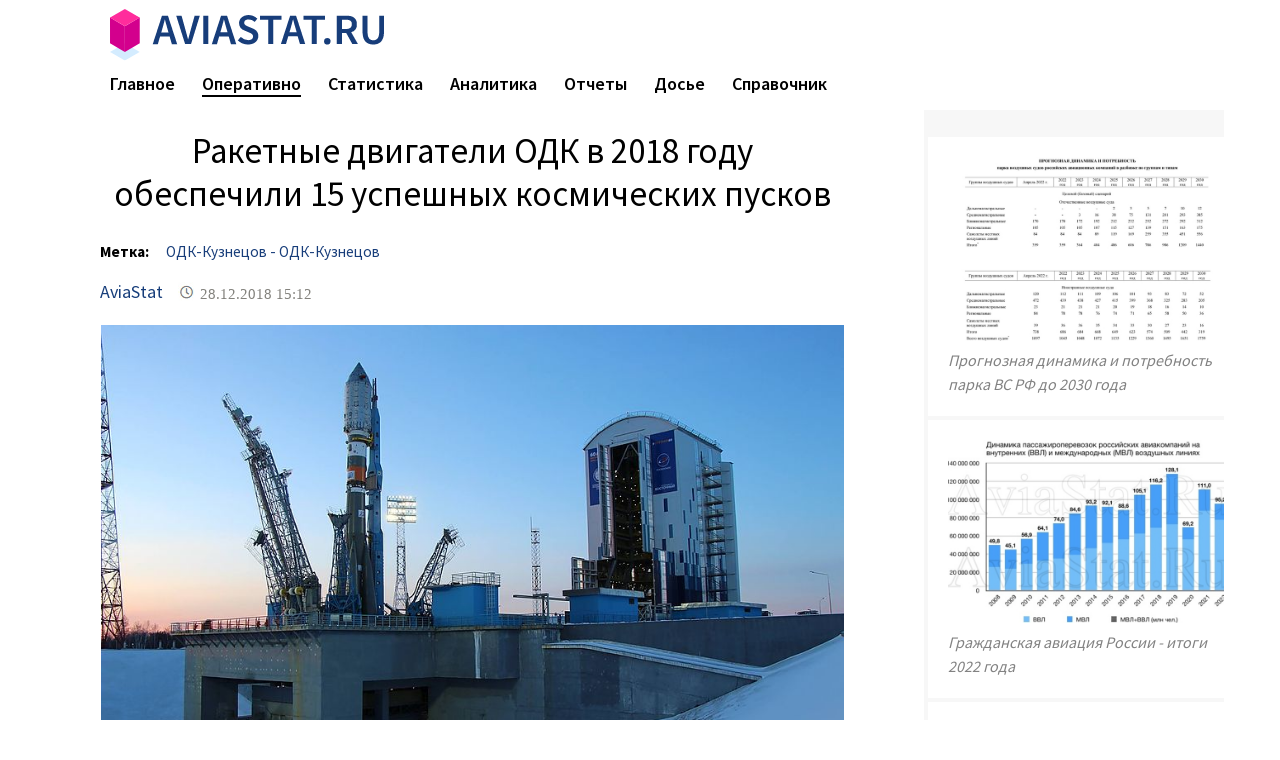

--- FILE ---
content_type: text/html; charset=utf-8
request_url: https://www.aviastat.ru/news/192186-raketnye-dvigateli-odk-v-2018-godu-obespechili-15-uspeshnyh-kosmicheskih-puskov
body_size: 6379
content:
<!DOCTYPE html>
<html xmlns:fb="http://www.facebook.com/2008/fbml" prefix="og: http://ogp.me/ns#">
<head>
<title>Ракетные двигатели ОДК в 2018 году обеспечили 15 успешных космических пусков — AviaStat</title>
<meta name="yandex-verification" content="8005b58433e0cc82" />
<meta name="description" content="Ракетные двигатели РД-107А/108А и НК-33А, произведенные на ПАО &quot;Кузнецов&quot;, самарском предприятии Объединенной..."/>
<meta property="og:description" content="Ракетные двигатели РД-107А/108А и НК-33А, произведенные на ПАО &quot;Кузнецов&quot;, самарском предприятии Объединенной..."/>
<meta charset="utf-8">
<meta name="viewport" content="width=device-width, initial-scale=1">
<meta name="HandheldFriendly" content="True">
<meta name="apple-mobile-web-app-capable" content="yes">

<meta property="og:type"   content="article" />
<meta property="og:url"    content="//www.aviastat.ru/news/192186-raketnye-dvigateli-odk-v-2018-godu-obespechili-15-uspeshnyh-kosmicheskih-puskov" />
<meta property="og:title"  content="Ракетные двигатели ОДК в 2018 году обеспечили 15 успешных космических пусков" />
<meta property="og:image"  content="//www.aex.ru/images/media/900/21271.jpg" />



<script async src="https://www.googletagmanager.com/gtag/js?id=UA-159824663-1"></script>
<script>
  window.dataLayer = window.dataLayer || [];
  function gtag(){dataLayer.push(arguments);}
  gtag('js', new Date());

  gtag('config', 'UA-159824663-1');
</script>

<!-- Yandex.Metrika counter -->
<script type="text/javascript" >
   (function(m,e,t,r,i,k,a){m[i]=m[i]||function(){(m[i].a=m[i].a||[]).push(arguments)};
   m[i].l=1*new Date();k=e.createElement(t),a=e.getElementsByTagName(t)[0],k.async=1,k.src=r,a.parentNode.insertBefore(k,a)})
   (window, document, "script", "https://mc.yandex.ru/metrika/tag.js", "ym");

   ym(59827606, "init", {
        clickmap:true,
        trackLinks:true,
        accurateTrackBounce:true
   });
</script>
<noscript><div><img src="https://mc.yandex.ru/watch/59827606" style="position:absolute; left:-9999px;" alt="" /></div></noscript>
<!-- /Yandex.Metrika counter -->

<link href="https://fonts.googleapis.com/css?family=Source+Sans+Pro:300,400,600,700&display=swap&subset=cyrillic" rel="stylesheet">

<link rel="stylesheet" type="text/css" href="/css/reset.css">

<link rel="stylesheet" type="text/css" href="//cdn.jsdelivr.net/npm/slick-carousel@1.8.1/slick/slick.css"/>
<link rel="stylesheet" type="text/css" href="//cdn.jsdelivr.net/npm/slick-carousel@1.8.1/slick/slick-theme.css"/>
<link rel="stylesheet" type="text/css" href="/css/slick-theme-upd.css?20241119-1722"/>


<link rel="stylesheet" href="//www.aviapages.ru/css/glide/glide.core.min.css?20190820-2143">
<link rel="stylesheet" href="//www.aviapages.ru/css/glide/glide.theme.min.css?20190820-2143">
<link rel="stylesheet" href="/css/glide.theme.upd.css?20241119-1722">

<link rel="stylesheet" type="text/css" href="/css/all.css?20241119-1722">


<script src="https://cdnjs.cloudflare.com/ajax/libs/jquery/2.1.4/jquery.min.js"></script>
<script type="text/javascript" src="//cdn.jsdelivr.net/npm/slick-carousel@1.8.1/slick/slick.min.js"></script>
<script src="/css/mob.js?20200220-2226"></script>
<style>
.erb-image-wrapper img{
	width:100%;
    max-width:100% !important;
    height:auto;
    display:block;
}
</style>

</head>
<body>
<div class=page_container>
<header class="header header_fixed">
<div class=header_main>
<div class=header_inner>
	<div class=header_wrapper>
        <div class="burger-box">
  			<div class="burger-menu"><div class="burger"></div></div>
     	</div>
		<div class=top_logo_menu>
			<div class=header_logo><a href=/><img src=/images/aviastat-logo2-1-outline.svg width=274></a></div>
			<div class=left_menu_left></div>

		</div>
	    <div class=left_menu_right></div>

	</div>
	<div class=header_wrapper_bottom>
		<div class=left_menu>
						<div class="burger-box">
		                      <div class="burger-menu">
		                        <div class="burger"></div>
		                      </div>
		                </div>
				<div class=header_item_list>				    <div class="header_item" \/><a href="/" class="top_link">Главное</a></div>				    <div class="header_item" \/news\/><a href="/news/" class="top_link top_link_sel">Оперативно</a></div>				    <div class="header_item" \/statistics\/><a href="/statistics/" class="top_link">Статистика</a></div>				    <div class="header_item" \/analytics\/><a href="/analytics/" class="top_link">Аналитика</a></div>				    <div class="header_item" \/reports\/><a href="/reports/" class="top_link">Отчеты</a></div>				    <div class="header_item" \/label\/><a href="/label/" class="top_link">Досье</a></div>				    <div class="header_item" \/guide\/><a href="/guide/" class="top_link">Справочник</a></div>			    </div>
		    </div>


	</div>

</div>
</div>
</header>
<div class=content><div class=bna align=center style="width:1000px; margin:0 auto;"><script type="text/javascript" src="//www.avianews.ru/ch3/?c=43549cae916f485496a7ade128fb18b9"></script></div>
		<div class=page-content>
		    <div class=main-content>
<div class="doc-content">
<div class="doc-content-inner"><div class="doc-top">
<h1 class="story_title">Ракетные двигатели ОДК в 2018 году обеспечили 15 успешных космических пусков</h1>
</div>
                <div class=doc-content-label><div class="tag_block"><div class="tag_item tag_h1">Метка:</div><div class="tag_item"><a href="//www.aviastat.ru/label/%D0%9E%D0%94%D0%9A-%D0%9A%D1%83%D0%B7%D0%BD%D0%B5%D1%86%D0%BE%D0%B2" class="link">ОДК-Кузнецов - ОДК-Кузнецов</a></div></div></div>
				<div class=doc-content-meta>

							<div class=meta-username><span class=meta-username-navy>AviaStat</span></div>
							<div class=meta-date>
								<div class=meta-date-ico style="background-image: url(/images/ico-date.jpg)"></div>
								<div class=meta-date-text>28.12.2018 15:12</div>
							</div>
		                </div>

<!-- img 1 -->
<style>
.erb-image-wrapper img{
	//width:100%;
    max-width:800; !important;
    height:auto;
    display:block;
}
.image {
   position: relative;
   width: 100%; /* for IE 6 */
}
.pic_cap_descr	{font-size:130%;}
.pic_caption {
   position: absolute;
   bottom: 5px;
   right: 3px;
   text-align:right;
   width: 100%;
}

.span_caption
{
	color: white;
	font: 12px Sans-Serif;
	letter-spacing: 0px;
 	background: rgb(0, 0, 0);
 	background: rgba(0, 0, 0, 0.7);
 	padding: 5px;
 	}
.pic_caption span.spacer
	{
	padding: 0 10px;
	background: none;
}

</style>
<script>
$(function() {

/*    $(".pic_caption")
        .wrapInner("<span class=span_caption></span>")
        */

    $(".pic_caption br")
        .before("<span class='spacer'>&nbsp;</span>")
        .after("<span class='spacer'>&nbsp;</span>");

});
</script>
<div align=center>
<!-- im -->
    <div class="news_pic_wrapper">
	<img src=//www.aex.ru/images/media/900/21271.jpg class=news_pic>
	<div align=right><div class=picdescr>РКН "Союз-2.1а" на стартовом комплексе</div><div class=picauthor> &copy Роскосмос</div></div>
	</div>
	<div class="news_pic_wrapper_mob">
	<img src=//www.aex.ru/images/media/600/21271.jpg class=news_pic>
	<div align=right><div class=picdescr>РКН "Союз-2.1а" на стартовом комплексе</div><div class=picauthor> &copy Роскосмос</div></div>
	</div>
</div>
<br>
<!-- /img -->

<div class="newsbody text">Ракетные двигатели РД-107А/108А и НК-33А, произведенные на ПАО "Кузнецов", самарском предприятии Объединенной двигателестроительной корпорации (входит в Госкорпорацию Ростех), в течение 2018 г. обеспечили 15 успешных запусков космических ракет-носителей (РН) семейства "Союз" с космодромов "Байконур", "Восточный", "Плесецк" и "Куру" (Гвианский космический центр). Об этом сообщает пресс-служба ОДК.<br />
 <br />
В ходе 14 из 15 пусков ракет (в составе РН "Союз-СТ-А", "Союз-СТ-Б", "Союз-ФГ", "Союз-2-1а", "Союз-2-1б") на I и II ступенях отработали двигатели РД-107А/108А, а при запуске РН "Союз-2-1в" &ndash; двигатель НК-33А. Эти ракеты выводили на орбиту космические аппараты Роскосмоса, Минобороны России, спутники коммерческого назначения по контрактам АО "Главкосмос" и АО "Главкосмос Пусковые Услуги". Они доставили на Международную космическую станцию 3 экипажа длительных экспедиций и 3 грузовых корабля с грузами, необходимыми для жизнеобеспечения станции.<br />
 <br />
Пусковая кампания 2018 года завершилась двумя знаковыми событиями: с космодрома "Куру" состоялся 20-й с начала эксплуатации Гвианского космического центра пуск РН "Союз-СТ" с двигателями РД-107А/РД-108А, и с космодрома "Восточный" осуществлен четвертый запуск ракеты-носителя с двигателями производства ПАО "Кузнецов". Параллельно на испытательной базе ПАО "Кузнецов" - обособленном подразделении "Винтай" - ведутся испытания как серийных ракетных двигателей, так и двигателей НК-33А. Очередной двигатель НК-33А был успешно испытан 19 декабря.<br />
 <br />
Двигательными установками типа РД-107/РД-108 оснащаются I и II ступени всех ракет-носителей семейства "Союз" с 1958 года. 60 лет эти двигатели серийно производятся в ПАО "Кузнецов" при конструкторском сопровождении разработчика АО "НПО Энергомаш им. В.П. Глушко". Каждая деталь изделий для космических программ, а затем и сам двигатель перед отправкой заказчику проходит трехступенчатый контроль качества. Статистическая надежность изделий превышает 99,9%.<br />
 <br />
Жидкостный ракетный двигатель НК-33А является модификацией базового двигателя НК-33 &mdash; первого в мире в своем классе, выполненного по замкнутой схеме, работающего на компонентах керосин-кислород, имеющего многоразовый запуск и многократное применение. Он отличается надежностью и совершенством технических параметров, демонстрирует максимальное отношение тяги к массе среди современных двигателей.</p></div>
<div class="moreinfo"><a href="//www.aviaru.net/pr/51077/">Дополнительная информация</a></div>

				<div class="feedback_area"><a href="#" onclick="href_fb('','?t=news&id=192186');"  class="link feedback_link">Сообщить о найденной ошибке или опечатке</a></div>
<div class=diver></div>
		<div ><span class=micranews><a href=/news/ class=bottlink><b>&larr; все сообщения</b></a></span></div>
		<div class=diver></div>
		</div>
</div>
			</div>

<style>
.b-main-info-item:first-child {
    margin-top: 0px;
}
</style>
<div class=left-content>
<div align=center><script type="text/javascript" src="//www.avianews.ru/ch/?c=92084c114817b95898237639661c012d"></script></div>
<img src=/images/tr.gif width=1 height=1 vspace=4><br>

	<div class=b-main-info-item>
    	<a href="/statistics/136-izmeneniya-v-kompleksnuyu-programmu-razvitiya-aviacionnoy-otrasli-rf-do-2030-goda">
		<div class=picture><img src="//www.aex.ru/images/sdocsIG/136.jpg?o1Ign"></div>
		<div class=b-main-info-text><div class=pic_descr>Прогнозная динамика и потребность парка ВС РФ до 2030 года</div></div>
        
		</a>
	</div>	<div class=b-main-info-item>
    	<a href="/statistics/134-grazhdanskaya-aviaciya-rossii-itogi-2022-goda">
		<div class=picture><img src="//www.aex.ru/images/sdocsIG/134.jpg?wMGx3"></div>
		<div class=b-main-info-text><div class=pic_descr>Гражданская авиация России - итоги 2022 года</div></div>
        
		</a>
	</div>	<div class=b-main-info-item>
    	<a href="/statistics/123-aviaperevozka-passazhirov-v-rossii-itogi-2021-goda">
		<div class=picture><img src="//www.aex.ru/images/sdocsIG/123.jpg?zC4Tn"></div>
		<div class=b-main-info-text><div class=pic_descr>Пассажиропоток на внутрироссийских маршрутах в 2021 году превысил допандемийный уровень, установив абсолютный исторический рекорд</div></div>
        
		</a>
	</div>	<div class=b-main-info-item>
    	<a href="/statistics/130-proekt-strategii-razvitiya-aviacionnyh-postavschikov-do-2030-goda">
		<div class=picture><img src="//www.aex.ru/images/sdocsIG/130.jpg?u0eGQ"></div>
		<div class=b-main-info-text><div class=pic_descr>Прогноз поставок авиационной техники отечественного производства по годам</div></div>
        
		</a>
	</div>	<div class=b-main-info-item>
    	<a href="/statistics/129-statistika-aviacionnyh-sobytiy-kategorii-cfit-20102021-gody-na-vertoletah-mi817">
		<div class=picture><img src="//www.aex.ru/images/sdocsIG/129.jpg?j2WC9"></div>
		<div class=b-main-info-text><div class=pic_descr>Авиационные события категории CFIT 2010-2021 годы на вертолетах Ми-8/17</div></div>
        
		</a>
	</div>	<div class=b-main-info-item>
    	<a href="/statistics/108-osobennosti-rynka-passazhirskih-i-gruzovyh-aviaperevozok-v-period-pandemii">
		<div class=picture><img src="//www.aex.ru/images/sdocsIG/108.jpg?CujEf"></div>
		<div class=b-main-info-text><div class=pic_descr>Лоукост-сегмент - самый быстрорастущий сегмент в долгосрочной перспективе</div></div>
        
		</a>
	</div>				<!--<div ><img src=/images/ap19-in-leftcol1.jpg></div>-->
                <div class=diver></div>



			</div>

       </div>


	</div>
</div>
<footer class="footer">
<script src="/href_apps.js?20240302-1702" ></script>
<div class="footer_main">
	<div class="footer_inner">
		<div class="footer_sections">
			<div class="footer_section">
			<div class="footer_item"><div class=copyrights>&copy; 2020 Аналитическое агентство «АвиаСтат»<br>
Группа <a href=//www.aviaru.net class="link">AVIA*RU Network</a>
<p>&nbsp;</p>
</div>
</div>

			</div>
			<div class="footer_section">

				<div class="footer_item"  style="white-space: nowrap;"><a href="#" onclick="href_fb();" class="link">Обратная связь</a></div>

			</div>
			<div class="footer_section">
		    <div class="footer_item">Копирование и использование текстовых и графических материалов сайта допускается только при указании источника AviaStat.Ru</div>
			</div>
            <div class="footer_section">



<!--LiveInternet counter--><script type="text/javascript">
document.write('<a href="//www.liveinternet.ru/click" '+
'target="_blank"><img src="//counter.yadro.ru/hit?t44.1;r'+
escape(document.referrer)+((typeof(screen)=='undefined')?'':
';s'+screen.width+'*'+screen.height+'*'+(screen.colorDepth?
screen.colorDepth:screen.pixelDepth))+';u'+escape(document.URL)+
';h'+escape(document.title.substring(0,150))+';'+Math.random()+
'" alt="" title="LiveInternet" '+
'border="0" width="31" height="31" style="display:none;"><\/a>')
</script><!--/LiveInternet-->



			</div>

		</div>



	</div>

</div>

</footer>


</div>

<script src="//www.aviapages.ru/js/glide/glide.min.js?20190212-0427"></script><script>


$(window).load(function () {
	if ($('[id^="Carousel"]').length)
   		{
	   	const carousels = document.querySelectorAll(".glide");
	   	Object.values(carousels).map(carousel => {
			const glide = new Glide(carousel, {
			        type: 'carousel',
					startAt: 0,
					perView: 1,
					touchRatio: 1,
					autoplay:false,
			      	});

glide.on('build.after', function() {
	var slideHeight = $('.glide__slide--active').outerHeight();
	var glideTrack = $('.glide__track').outerHeight();
	if (slideHeight != glideTrack && (glideTrack!=0 && slideHeight!=0)) {
		var newHeight = slideHeight;
		$('.glide__track').css('height', newHeight);
		console.log("build after "+newHeight);
	}
	if (glideTrack!=0 || slideHeight!=0)
		{
		var slideHeight2 = $('.glide__slide--active').height();
		var newHeight = 800;
		console.log("rebuild height to "+newHeight + " active H: " + slideHeight2);

		}
});

glide.on('run.after', function() {
	var slideHeight = $('.glide__slide--active').outerHeight();
	var glideTrack = $('.glide__track').outerHeight();
	if (slideHeight != glideTrack) {
		var newHeight = slideHeight;
		$('.glide__track').css('height', newHeight);
		console.log("run after "+newHeight);
	}
})


	 		glide.mount();
			});
		}
});
</script>


</body>
</html>

--- FILE ---
content_type: text/css
request_url: https://www.aviastat.ru/css/slick-theme-upd.css?20241119-1722
body_size: 639
content:

.slick-prev:before, .slick-next:before {
    color: #ff2c9c;
}
.slick-prev	{
	left:5px;
	top:calc(100% - 200px);
}
.slick-next	{
	right:5px;
	top:calc(100% - 200px);
}
.slick-arrow	{
	z-index:10;
}

.slick-dots li button:before    {
    font-size:20px;
    /*color:white;*/
    color: #173d7a;
    opacity: .50;

}
.slick-dots li.slick-active button:before   {
    font-size:20px;
    color:#ff2c9c;
    opacity: 1;
}

.slick-prev:before, .slick-next:before {
    font-size: 36px;

}
.slick-dots {
    /* bottom: 15px; */
    position: relative;
    bottom: 0px;

}
.slick-prev, .slick-next {
    width: 36px;
    height: 36px;
    /*background: #00000063;*/
    background: #ffffff;
    border-radius: 22px;
    padding-top: 2px;
}
.slick-prev:hover, .slick-prev:focus, .slick-next:hover, .slick-next:focus {
    color: transparent;
    outline: none;
    /*background: #00000063;*/
    background: #ffffff7d;
}

.slick-list {
    outline: none !important;
}
.slick-slide:focus {
    outline: none;
}
.slick-active {
  outline: none;
}
.slick-cloned, .slick-cloned :focus, .slider_item, .slider_item:focus, .slick-slide, .slick-current, .slick-current:focus, .slick-active :focus {
    outline: none;
}
.slick-slide, .slick-slide *{ outline: none !important; }

/*

 MOBILE

 */
@media only screen
and (min-device-width: 320px)
and (max-device-width: 480px)
and (-webkit-min-device-pixel-ratio: 2)
{
    .slick-prev {
        left: 5px;
        top: calc(100% - 180px);
    }
    .slick-next {
        right: 5px;
        top: calc(100% - 180px);
    }
/*
 remove all arrows from mobile
 only dots
 */
    .slick-arrow {
        display: none!important;
    }
}
/*

 / MOBILE

 */

--- FILE ---
content_type: text/css
request_url: https://www.aviastat.ru/css/all.css?20241119-1722
body_size: 6522
content:
*	{
	-webkit-box-sizing: border-box;
    -moz-box-sizing: border-box;
    box-sizing: border-box;
    /*margin:0;
    padding:0;*/
}
html, body {
	font-family:'Source Sans Pro', sans-serif;
	font-size:18px;
	font-weight: 400;
    margin:0;
    padding:0;
}
p {
   margin: 0;
   margin-bottom: 1.5em;
}
p:empty {
    display: block;
    margin: 0;
    /* margin-block-start: 1em; */
    /* margin-block-end: 1em; */
    content: "&nbsp;";
    padding-top: 1em;
    padding-bottom: 1em;
}

.center {
    margin: auto;
    text-align: center;
}

a.link {
	color:#173d7a;
    /*text-decoration: underline;*/
}

a.link_sel {
border-bottom: 2px solid #000000;
}

a.top_link {
    text-decoration: none;
}
a.top_link_sel {
border-bottom: 2px solid #000000;
}


.hide {
    display: none;
}

/*

=========================================================================


*/



body	{
    /*background-color: #f4f4f4;*/
    background-color: #fff;
    color: #000;
    -webkit-font-smoothing: subpixel-antialiased;
    -moz-osx-font-smoothing: auto;
    text-rendering: optimizeLegibility;
    /*verflow-y: scroll;*/
    font-family: inherit;
    margin: inherit;
    font-size: inherit;
    font-weight: inherit;
    /*line-height:inherit;*/
    line-height: 1.5;
}

*
{
    box-sizing: border-box;
    background-repeat: no-repeat;
    /*padding: 0;
    margin: 0;*/
}

a, .link {
    color: #000;
    text-decoration: none;
    cursor: pointer;
}
a:hover	{
	text-decoration: none;
}

.under {
    text-decoration: underline;
}

.header	{
    min-width: 1202px;
    min-height: 91px;

    z-index: 50;

    transform: translate3d(0,0,0);

    -webkit-backface-visibility: hidden;
    backface-visibility: hidden;
    background-color: white;

    height: 91px;

}

.header_fixed {
    position: fixed;
    min-width: 100%;
    top: 0;
}

.header_main {
    background-color: #ffffff;
}
.header_inner {
    -webkit-backface-visibility: hidden;
    backface-visibility: hidden;
    min-width: 900px;
    max-width: 1240px;
    margin-left: auto;
    margin-right: auto;
    height: 110px;
    box-sizing: border-box;
    position: relative;
    z-index: 1;
    padding-left: 80px;
    padding-right: 40px;
}
.page_container	{
    /*display: flex;
    flex-direction: column;
    min-height: 100vh;
    */

}
.header_wrapper {

    width: 100%;
    display:flex;

}

.header_wrapper_bottom {
    width: 100%;
    display: flex;
}

.header_item {
    vertical-align: middle;
    /*line-height: 100px;*/
    font-size: 18px;
    font-weight: 600;
    padding: 0 27px 0 0px;
    margin-right: 0px;
    white-space: nowrap;
}

.header_item_list {
    display: flex;
    width: 100%;
}
.header_item_list_more	{
	position: absolute;
    right: 20px;
    top: 40px;
}


.burger-box {
    display: none;
    float: left;
    height: 50px;
    width: 75px;
    position: absolute;
    z-index: 50;
}
.left_menu	{
	    margin: 0 0 0 10px;
    display: inline-block;
    vertical-align: top;
}
.left_menu_left	{
	width:160px;
}




.burger-menu {
    position: relative;
    top: 25px;
    width: 20px;
    height: 2px;
    cursor: pointer;
    z-index: 30;
}
.burger-menu {
    margin-left: 25px;
}
.burger {
    position: absolute;
    background: #000;
    width: 19px;
    height: 2px;
    top: 50%;
    right: 0px;
    margin-top: -3px;
    opacity: 1;
}

.burger::after, .burger::before, .burger {
    transition: all 0.3s ease-in-out;
    -webkit-transition: all 0.3s ease-in-out;
}
.burger::before {
    position: absolute;
    background: #000;
    width: 19px;
    height: 2px;
    top: 5px;
    content: "";
    display: block;
}
.burger::after {
    position: absolute;
    background: #000;
    width: 19px;
    height: 2px;
    bottom: 5px;
    content: "";
    display: block;
}

.burger-menu.menu-on .burger {
    background: rgba(111, 111, 111, 0);
}
.burger-menu.menu-on .burger::before {
    transform: rotate(45deg);
    -webkit-transform: rotate(45deg);
    top: 0px;
}
.burger-menu.menu-on .burger::after {
    transform: rotate(-45deg);
    -webkit-transform: rotate(-45deg);
    bottom: 0px;
}


.header_search {
    /*right: 40px;*/
    /*position: absolute;*/
    position: relative;
}
.left_menu_right{
	width:60px;
}
.top_logo_menu {
    display: flex;
    max-width: 1030px;
    height: 70px;
    position: relative;
    margin-left: 10px;
}
.header_logo img {
    position: absolute;
    top: 0;
    bottom: 0;
    margin: auto;
}
.content {
    width: 1240px;
    position: relative;
    margin-left: auto;
    margin-right: auto;
    padding-top: 110px;
    z-index: 1;
}


.b-row	{
	display:flex;
	margin-bottom: 1em;
}
.b-main-news	{
	/*background:silver;*/
	width:300px;
	min-height:662px;
	order:1;
	margin-right:20px;
}
.b-main-docs	{
	/*background:pink;*/
	width:600px;
	min-height:700px;
	order:2;
	margin-right:20px;
	display:flex;
	justify-content: space-between;
  	flex-wrap: wrap;
}

.b-main-docs-item, .b-main-docs-item_lite {
  display: inline-block;
  /*font-family: "Open Sans", Arial;*/
  /*font-size: 20px;*/
  color: #FFF;
  /*text-align: center;
  background: #3794fe;*/
  /*border-radius: 6px;*/
  /*padding: 20px;*/
  /*margin-bottom: 20px;*/
  position: relative;
  overflow: hidden;


}
.b-main-docs-item:first-child .picture, .b-main-docs-item_lite:first-child .picture {
    text-align: center;
    width: 100%;
    height: 400px;
    overflow: hidden;
    position: relative;
}
.b-main-docs-item img, .b-main-docs-item_lite img {
	width:100%;
	position: absolute;
    /*z-index: 1;*/
    top: -9999px;
    bottom: -9999px;
    left: -9999px;
    right: -9999px;
    margin: auto;
}
.b-main-docs-item-text	{

    color: #fff;
    position: absolute;
    z-index: 200;
    width: 100%;
    height: 100%;
    left: 0;
    top: 0;
    box-sizing: border-box;
    padding: 1rem 1rem;


}
.b-main-docs-item-text .inner {
    position: relative;
    width: 30rem;
    margin: 0 auto;
    margin-top: 2rem;
}


.b-main-docs-text	{
	position: absolute;
    top: 0;
    left: 0;
    width: 100%;
    height: 100%;
    text-align: center;
    color: #fff;
    z-index: 100;
}
.b-main-docs-text .inner {
    position: relative;
    width: 30rem;
    margin: 0 auto;
    margin-top: 2rem;
}
.valign_wrapper {
    -webkit-transform-style: preserve-3d;
    -moz-transform-style: preserve-3d;
    -ms-transform-style: translateY(-50%);
    transform-style: preserve-3d;
}
.valign	{
	position: relative;
    top: 50%;
    -ms-transform: translateY(-50%);
    -webkit-transform: translateY(-50%);
    -moz-transform: translateY(-50%);
    transform: translateY(-50%);
}
.b-main-docs-item:first-child, .b-main-docs-item_lite:first-child {
  width: 100%;
  min-height: 490px;
}

.b-main-docs-item:not(:first-child), .b-main-docs-item_lite:not(:first-child)  {
  flex: 1;
  height: 185px;
}
.b-main-docs-item:not(:first-child):not(:last-child), .b-main-docs-item_lite:not(:first-child):not(:last-child) {
  margin-right: 20px;
}


.b-main-info	{
	/*background:gray;*/
	width:300px;
	min-height:662px;
	order:3;
}


.b-docs	{
	background:#fff;
	/*width:910px;*/
	width:600px;
	/*height:900px;*/

	margin-right:20px;
	margin-left:10px;
	display:flex;
	flex-direction: column;

}
.b-popular	{

	width:300px;
	height:900px;


}


.b-docs-wrapper	{
	display:flex;
	    margin-bottom: 20px;
}
.b-docs-anons-item {
	width:290px;
	height:300px;
	background-color:white;

}
.b-docs-anons-item:not(:last-child) {
	margin-right: 20px;

}
.b-docs-first	{
	width:600px;
	min-height:580px;
	background-color:white;
	margin-right: 20px;
}
.b-docs-list	{
	width:290px;
	height:572px;
	background-color:#fff;
}
h1.title	{
	/*font-family: georgia; */
    /* font-style: italic; */
    font-size: 24px;
    line-height: 1.5;
    font-weight: 800;
    /* margin-bottom: 1rem; */
}
h1.title-bak	{
	font-family:georgia;
	font-style:italic;
	font-size: 35px;
    line-height: 48px;
    font-weight: 800;
    margin-bottom: 1rem;
}
h2.title	{
	font-size: 23px;
    line-height: 27px;
	font-weight: 800;

}
h3.descr {
    font-size: 25px;
    line-height: 30px;
    font-weight: 600;
}
.b-main-docs-item:hover .b-main-docs-text, .b-main-docs-item:hover .b-main-docs-item-text {
    color: #d8ebfa;
}
.b-docs-first:hover .b-docs-first-text, .b-docs-anons-item:hover .b-docs-anons-text, .b-docs-list-item:hover .b-docs-list-item-text, .b-main-docs-item:first-child:hover h1, .b-main-docs-item_lite:first-child:hover h1, .b-main-news-item:hover .b-main-news-item-text {
    /*color: #505050;*/
    color: #173d7a;
}
.b-docs-anons-item .picture	{
	width:290px;
	height:193px;
	overflow: hidden;
}
.b-main-docs-item:not(:first-child):after, .b-main-docs-item_lite:not(:first-child):after {
    position: absolute;
    width: 100%;
    height: 100%;
    left: 0;
    top: 0;
    content: '';

}

.b-main-docs-item:not(:first-child):after {

    background-color: rgba(0,0,0,0.25);
    transition: background-color .2s ease-out;
}

.b-main-docs-item:not(:first-child):hover:after {
    background-color:rgba(0,0,0,0.55);
    transition: background-color .2s ease-out;
}


.b-main-docs-item:first-child .picture2:after{
    position: absolute;
    width: 100%;
    height: 100%;
    left: 0;
    top: 0;
    content: '';
    z-index:500;

}

.b-main-docs-item:first-child .picture2:hover:after{

    /*background-color: rgba(0,0,0,0.25);
    transition: background-color .2s ease-out;
    */
}



.b-docs-first img {
    width: 100%;
}
h2.title2 {
    font-size: 22px;
    font-weight: 800;
}
.b-docs-anons-item img {
    width: 100%;
}
h3.title2 {
    font-size: 20px;
}
h3.title3 {
    font-size: 20px;
    font-weight:800;
}

.b-docs-list-item {
    width: 100%;
    min-height: 143px;
    padding: 15px;
    border-left: 4px solid #f7f7f7;
    overflow: hidden;
}
.b-docs-list-item:not(:last-child) {

    border-bottom: 4px solid #f7f7f7;

}


.b-popular-wrapper {
    background-color: #f7f7f7;
}

.b-popular-list {
    margin: 0 22px;
    counter-reset: popular_list_1;
    padding: 0;
}
.b-popular-list-item:first-child {
    border-top: none;
}

.b-popular-list-item {
    width: 100%;
    box-sizing: border-box;
    counter-increment: popular_list_1;
    list-style-type: none;
    border-top: 1px solid rgba(0,0,0,.1);
    margin: 0;
    padding: 0 0 0 45px;
    position: relative;
}
.b-popular-list-item {
    padding: 12px 0 12px 26px;
}



.b-popular-list-item:before {
    font-weight: 300;
    font-size: 30px;
    text-transform: uppercase;
    letter-spacing: .08em;
    content: counter(popular_list_1);
    width: 45px;
    color: #d3008d;
    position: absolute;
    top: 18px;
    left: 0;
}

.b-popular-list-item:before {
    color: #d3008d;
    position: static;
    font-weight: 400;
    font-size: 23px;
    position: absolute;
    top: 8px;
}


.b-popular-item {
    font-weight: 400;
    font-size: 16px;
    line-height: 18px;
    color: #000;
    display: block;
    vertical-align: middle;
    margin-left: 0;
    padding: 0;
    min-height: 80px;
    position: relative;
}
.b-popular-header {
    margin: 0 auto 15px;
    text-align: center;
    position: relative;
    z-index: 3;
}

h2.b-popular-title {
    font-weight: 400;
    font-size: 15px;
    text-transform: uppercase;
    /* letter-spacing: .08em; */
    line-height: 18px;
    margin: 0;
    padding: 10px 25px 12px;
    min-width: 180px;
    min-height: 40px;
    color: #fff;
    background: #d3008d;
    display: inline-block;
}
.b-main-news-item {
   	position: relative;
    padding: 0px 20px 20px 20px;
}

.b-main-news-wrapper {
    position: relative;
}
.b-main-news-item:before {
   	content: ' ';
    width: 8px;
    height: 8px;
    background: #d4ecff;
    position: absolute;
    top: 8px;
    left: 6px;
}

.b-main-info-item {
    width: 300px;
    /*height: 300px;*/
    background-color: white;
    border-left: 4px solid #f7f7f7;
    padding: 20px 0 20px 20px;
    border-bottom: 4px solid #f7f7f7;
}
.b-main-info-item img {
    width: 100%;
}
.b-main-info-item:first-child {
    margin-top: 40px;
}


.b-header {
    padding: 0 20px 0px 20px;
    margin-bottom: 10px;
}
.header-news {

    border-bottom: 4px solid #f7f7f7;

}
.header-statistics {
    border-bottom: 4px solid #f7f7f7;
}
.header-docs	{
	padding-left: 10px;
}
h4.title_header {
    font-size: 19px;
    font-weight: 600;
    color: black;
}

.main-slider-wrapper	{
	width:600px;
	height:300px;
}
.main-slider	{
	width:100%;
	height: 100%;
}
.slide	{
	background-color:silver;
	width:600px;
	height:300px;

}
.red	{
	background-color:red;
}
.blue	{
	background-color:blue;
}

.b-main-news-footer {
    padding: 0 20px 20px 8px;
    text-transform: uppercase;
    font-size: 14px;
    letter-spacing: .08em;

}
.b-main-news-footer a {
    color: #81a7be;
}

.footer {
    border-top: 1px solid #e9e9e9;
    background-color: #f7f7f7;
    margin-top: 15px;
    min-height: 120px;
    color: #212121;
    min-width: 1200px;
    position: relative;
    width: 100%;
    z-index: 1;
}

.footer_main {
    position: absolute;
    width: 100%;
    top: 0;
    background-color: #f7f7f7;
}

.footer_inner {
    padding-top: 15px;
    max-width: 1240px;
    margin-left: auto;
    margin-right: auto;
}

.footer_sections {
    /* width: 70%; */
    float: left;
    padding-right: 12px;
    padding-left: 20px;
    display: flex;
    justify-content: space-between;
}
.footer_section {
    text-transform: uppercase;
    /* width: 30%; */
    position: relative;
    padding-right: 25px;
}
.footer_item {
    /*opacity: .7;*/
    text-transform: none;
    line-height: 25px;
}


.doc-top {

    text-align: center;
}
.category_wrapper {
    display: flex;
}

.category_type {
    font-size: 16px;
    text-transform: uppercase;
    /* background-color: #a40000; */
    /* background-color: #fa5e5e; */
    /* background-color: #ff4949; */
    /* background-color: #ea2323; */
    background-color: #d3008c;
    color: white;
    font-weight: 600;
    padding: 4px 5px 4px 5px;
    line-height: 1;
    display: inline-block;
    margin: 0;
    margin-bottom: 10px;
    margin-right: 20px;
}
.cat-type-adocs {
    background-color: #163d7a;
}
.cat-type-news {
    background: #d4ecff;
    color: #2f2f2f;
}
.category {
    font-size: 16px;
    text-transform: uppercase;
    /* background-color: #a40000; */
    /* background-color: #fa5e5e; */
    /* background-color: #ff4949; */
    /* background-color: #ea2323; */
    /*background-color: #163d7a;*/
    border: 1px solid #d6d6d6;
    color: #5d5d5d;

    font-weight: 600;
    padding: 4px 5px 4px 5px;
    line-height: 1;
    display: inline-block;
    margin: 0;
    margin-bottom: 10px;
}

.doc-title {
    margin-bottom: 10px;
}
.doc-title h1 {
    margin: 0;
    padding: 0;
    font-size: 50px;
    font-weight: 600;
    line-height: 45pt;
}
.doc-title2 h4 {
    margin: 0;
    padding: 0;
    font-size: 25px;
    font-weight: 600;
    color: #7c7c7c;
}
.diver_sm {
    margin-bottom: 20px;
}
.diver {
    margin-bottom: 40px;
}
.page-content, .page-content-second {
    display: flex;
}
.page-content, .page-content-second {
    width: 1202px;
}
.main-content {
    margin-right: 39px;
    text-align: left;
    /* width: 779px; */
    width: 100%;
}
.left-content {
    min-width: 300px;
    background-color: #f7f7f7;
}
.doc-content {
    /* width: 861px; */
    width: 100%;
    margin-top: 20px;
}
.doc-content-inner {
    margin-left: 80px;
    margin-right: 40px;
    width: 745px;
}
.doc-content-meta {
    display: flex;
    margin-bottom: 20px;
}
.meta-username, .meta-date {
    margin-right: 15px;
}
.meta-date {
    margin-top: 4px;
}
.meta-username-black {
    color: black;
    text-transform: uppercase;
}
.meta-username-navy {
    color: #163d7a;
    /*text-transform: uppercase;*/
}
.meta-date {
    display: flex;
}
.meta-date-ico {
    width: 17px;
    height: 19px;
    margin-right: 5px;
}
.meta-date-text {
    font-family: Roboto;
    font-size: 15px;
    color: #83827d;
    margin-top: 1px;
}
.doc-descr {
    font-size: 20px;
    font-weight: 600;
    line-height: 20pt;
    text-align: justify;
}
.doc-diver-line {
    margin-top: 25px;
    margin-bottom: 25px;
    background-color: #e5e5e5;
    height: 1px;
    width: 100%;
}
.text {
    /*font-family: Open Sans;*/
    font-size: 18px;
    line-height: 25pt;
    font-size: 20px;
    line-height: 1.5;
    position: relative;
    text-align: justify;

}
.newsbody.text	{
	/*padding-left: 150px;*/
    /*padding-right: 80px;*/
    max-width: 800px;
}
.doc-share {
    position: absolute;
    left: 0;
    top: 0;
    margin-left: -160px;
}
/*
 LINKS
 */
.text a, .moreinfo a, .label_descr a {
    color: #d3008c;
    text-decoration: underline;
}
a.tag_inlink {
    color: #000000;
    text-decoration: none;
    cursor: help;
    border-bottom: 1px dashed rgb(255, 0, 0) !important;
}
blockquote {
    font-size: 150%;
    font-family: "Times New Roman", Times, serif;
    font-style: italic;
    font-weight: 500;
    /* background: #f9f9f9; */
    border-left: 5px solid #da2424;
    margin: 1.5em 0em 1.5em -1em;
    padding: 0em 0em 0em 1em;
    quotes: "\201C""\201D";
}

.doc-top-pic-cont {
    position: relative;
    height: 590px;
}

.background_top {
    background-position: center top;
}

.doc-top-pic {
    width: 100%;
    height: 100%;
    background-repeat: no-repeat;
    background-size: cover;
    position: absolute;
}

.doc-feed {
    margin-left: 15px;
}
.doc-item {
    width: 782px;
    margin-bottom: 25px;
    position: relative;
}
.content-link {
    position: absolute;
    width: 100%;
    height: 100%;
}
.doc-item-inner {
    display: flex;
}
.doc-item-img {
    width: 372px;
    height: 248px;
    background-position: center center;
    background-repeat: no-repeat;
    background-size: cover;
    position: relative;
}
.doc-item-content {
    width: 410px;
    background-color: #fcfcfc;
    position: relative;
    padding: 20px;
    text-align: left;
}
.doc-time {
    color: #a40000;
    font-size: 14px;
    font-weight: normal;
    font-style: normal;
    margin-bottom: 15px;
}
.link h2, .link .anons, .link h3, .link:visited h3, .link .doc-item-content-descr {
    color: black;
    text-decoration: none;
}
.doc-item-content h3, .recom-item-content h3, .recom-item-content-large h3, .doc-item-content-testdrive h3 {
    margin: 0;
    padding: 0;
    font-size: 25px;
    font-style: normal;
    font-weight: 600;
    line-height: 1.23;
}


.doc-item-content-descr {
    position: absolute;
    bottom: 20px;
    left: 20px;
    right: 20px;
    text-align: left;
}

h1, h1.story_title {
    /* cursor: pointer; */
    font-weight: 500;
    text-overflow: ellipsis;
    overflow: hidden;
    /* display: inline-block; */
    /* line-height: 38px; */
    line-height: 1.25em;
    margin-bottom: 25px;
    font-size: 35px;
}
h2 {
    font-size: 1.6em;
    line-height: 1.25em;
    margin-bottom: 25px;
    font-weight: 500;
}
h3 {
    font-size: 1.17em;
    font-weight: 500;
    line-height: 1.25em;
    margin-bottom: 25px;
}
h4 {
    font-size: 1.1em;
    font-weight: 600;
    line-height: 1.25em;
    margin-bottom: 25px;
}
h5 {
    font-size: 0.83em;
}
.news_container {
    margin: 20px 16px 0 16px;
}
.picdescr {
    font-size: 0.9em;
    color: #000;
}
.picauthor {
    font-size: 0.7em;
    color: #959595;
}
.text {
    margin-bottom: 20px;
}
.news_pic_wrapper_mob {
    display: none;
}
.news_pic_wrapper {
    display: block;
}
img.news_pic {
    /*max-width: 796px;*/
    max-width: 743px;
}
.inline_gallery_top_news	{
	/*max-width: 796px;*/
	max-width: 743px;
}
.text img, .gallery_once img {
    /*max-width: 890px !important;*/
    max-width: 100% !important;
    height: auto !important;
    /*margin-left: -80px;*/
    /* margin-left: 0px; */
    /*margin-right: -70px;*/

}

.text ul, .format ul {
   list-style-type: disc;
   list-style-position: outside;
}
.text ul li {
    margin-left: 40px;
    padding-left: 10px;
    margin-bottom: 1.5em;
}

.format ul li {
    margin-left: 40px;
    padding-left: 10px;
    /*margin-bottom: 1em;*/
}
.text ol, .format ol {
   list-style-type: decimal;
   list-style-position: outside;
   display: block;
   margin-top: 1em;
   margin-bottom: 1em;
   margin-left: 0;
   margin-right: 0;
   padding: 0 0 0 20px;
}
.text ul ul, ol ul {
   list-style-type: circle;
   list-style-position: inside;
   margin-left: 15px;
}
.text ol ol, ul ol {
   list-style-type: lower-latin;
   list-style-position: inside;
   margin-left: 15px;
}
em,i {
    font-style: italic;
}

strong, b {
    /*font-weight: bold;*/
    font-weight: 600;
}
.format h2 {
    font-size: 1.5em;
    margin-block-start: 0.83em;
    margin-block-end: 0.83em;
}
.text sup, .format sup {
    vertical-align: super;
    font-size: smaller;
}
.doc-title h1 {
    font-size: 45px;
    line-height: 55px;
}
.pic_descr {
    font-style: italic;
    font-size: 16px;
    color: #828282;
}
.b-docs-list-wrapper a {
    color: #d3008c;
    text-decoration: underline;
}

.b-docs-list-wrapper {
    padding: 10px;
}
.b-docs-list-header {
    padding: 0 20px;
    font-size: inherit;
    font-weight: 700;
}
.b-docs-list-item a {
    color: #005dd2;
}
.doc-feed table td {

    padding: 3px !important;
    margin: 0px !important;
    vertical-align: top !important;
}
.copyrights {
    font-size: 16px;
}
.tag_block {
    /* margin-top: 2.5em; */
    font-size: 85%;
    margin-bottom: 0em;
    display: flex;
    text-align: left;
}

.tag_item {
    margin-right: 1.1em;
    margin-bottom: 1em;
    float: left;
}
.tag_h1 {
    font-weight: bold;
}
.b-content-area {
    display: flex;
}
.listing-content-pinned {
    padding: 10px;
    background-color: #f0f0f0;
    margin: 10px;
    position: relative;
    box-shadow: 2px 3px 2px -2px #a7a7a7;
}

.listing-content {
    padding: 10px;
    margin: 10px;
}
.pin_block {
    position: absolute;
    right: 0;
    top: 0;
    margin: 3px;
}
.pin_text {
    background: #ababab;
    color: white;
    font-size: 80%;
    padding: 5px;
    display: inline;
}
.rubhd {
    color: #163d7a;
}
a.label_link {
    border-bottom: 1px solid black;
    display: inline-block;
    line-height: 0.85;
    font-size: 85%;
}
.label_descr {
    margin-bottom: 20px;
}
hr.tag_line {
    border: none;
    background-color: #e2e2e2;
    color: #e2e2e2;
    height: 1px;
    margin-top: 10px;
    margin-bottom: 10px;
    width: 100%;
}
.tag_item {
	margin-bottom: 15px;
}
.tag_tim {
    font-size: 80%;
    margin-bottom: 5px;
    color: #828282;
}
.tag_link	{
	font-size:120%;
}

sub {
    vertical-align: sub;
    font-size: smaller;
}

.recom-feed {
    background-color: #f3f5f7;
    width: 100%;
    padding: 20px;
}
.rub-title {
    display: block;
    text-align: left;
    border-bottom: 1px solid black;
    margin-bottom: 25px;
    padding: 5px;
    text-transform: uppercase;
    font-weight: 700;
    font-style: normal;
    font-size: 17px;
}
.recom-item {
    width: 100%;
    margin-bottom: 25px;
    position: relative;
    padding-bottom: 25px;
    border-bottom: 1px solid #d9d9d9;
}
.recom-item-inner {
    display: flex;
}
.recom-item-content {
    width: 430px;
    /* background-color: #fcfcfc; */
    position: relative;
    /* padding: 20px; */
    text-align: left;
}

.recom-item-content-large {
    width: 430px;
    height: 180px;
    /* background-color: #fcfcfc; */
    position: relative;
    /* padding: 20px; */
    text-align: left;
}
.recom-item-content-descr {
    position: absolute;
    /* bottom: 10px; */
    bottom: 0px;
    left: 0px;
    right: 0px;
    text-align: left;
}
.recom-item-img {
    width: 215px;
    height: 143px;
    background-position: center center;
    background-repeat: no-repeat;
    background-size: cover;
    position: relative;
}

.moreinfo {
    margin-bottom: 20px;
}



.inline_gallery_top {
 /*   width: 100%;
    max-width:745px;
    min-height: 300px;*/
    max-width: 745px;

}

.list_linked {
    margin-bottom: 20px;
}


.tag_list_item_descr {
    font-size: 90%;
    color: grey;
}

.tag_list_item {
    margin-bottom: 20px;
    display: flex;
}

.story_title .tag_list_item_descr {
    font-size: 80%;
}


.tag_icon.own:before {
    background-image: url('/images/aviastat-box.svg');
    background-repeat: no-repeat;
    margin-right: 15px;  /* width of the image plus a little extra padding */
    display: block;  /* may not need this, but I've found I do */
    width: 12px;
    height: 60px;

    background-position: 0px 33px;
    content: '';

}

.tag_icon:not(.own):before {

    margin-right: 15px;  /* width of the image plus a little extra padding */
    display: block;  /* may not need this, but I've found I do */
    width: 12px;
    height: 60px;

    background-position: 0px 33px;
    content: '';

}

.feedback_area {
    text-align: center;
}
.feedback_link {
    text-decoration: underline;
}

.slabel_cnt	{color:grey;font-size:80%;}

.doc-item-img img {
    width: 100%;
}

/*



	MOBILE

*/

@media only screen
  and (min-device-width: 320px)
  and (max-device-width: 480px)
  and (-webkit-min-device-pixel-ratio: 2) {
    /* ---------- */
    .header {
        /*display:none;*/
        width: 100%
    }

    .header_inner {
        min-width: 100%;
        max-width: 100%;
    }

    .header_under {
        min-width: 100%;
        max-width: 100%;
    }

    .header-center, .footer {

        /*display:none;*/
        width: 100%;
    }

    .header-center, .footer {

        /*display:none;
        width:100%;*/
    }

    .header_wrapper {
        width: 100%;
        display: flex;
        height: 80px;
    }

    header.header {
        width: 100%;
        overflow: initial !important;
        height: 80px;
        min-height: 80px;
    }

    .header_inner {
        min-width: 300px;
        max-width: 100%;
        width: 100%;
        height: 80px;
    }

    .header_inner {
        padding-left: 0px;
        padding-right: 0px;
    }

    /*
        BURGER MENU
    */
    .burger-menu {
        position: relative;
        top: 25px;
        width: 20px;
        height: 2px;
        cursor: pointer;
        z-index: 30;
    }

    .burger-menu {
        margin-left: 25px;
    }

    .burger {
        position: absolute;
        background: #000;
        width: 19px;
        height: 2px;
        top: 50%;
        right: 0px;
        margin-top: -3px;
        opacity: 1;
    }

    .burger::after, .burger::before, .burger {
        transition: all 0.3s ease-in-out;
        -webkit-transition: all 0.3s ease-in-out;
    }

    .burger::before {
        position: absolute;
        background: #000;
        width: 19px;
        height: 2px;
        top: 5px;
        content: "";
        display: block;
    }

    .burger::after {
        position: absolute;
        background: #000;
        width: 19px;
        height: 2px;
        bottom: 5px;
        content: "";
        display: block;
    }

    .burger-menu.menu-on .burger {
        background: rgba(111, 111, 111, 0);
    }

    .burger-menu.menu-on .burger::before {
        transform: rotate(45deg);
        -webkit-transform: rotate(45deg);
        top: 0px;
    }

    .burger-menu.menu-on .burger::after {
        transform: rotate(-45deg);
        -webkit-transform: rotate(-45deg);
        bottom: 0px;
    }


    .burger-box {
        top: 18px;
    }

    .burger-box {
        display: block !important;
        position: fixed !important;
    }

    .header_logo {
        position: absolute;
        left: calc(50% + 10px);
        top: 23px;
        margin: 0 0 0 -150px !important;
        /* width: 300px; */
        width: 250px;
    }

    .header_logo img {
        /* max-width: 200px; */
        width: 100%;
        position: inherit;
    }

    .top_logo_menu {
        position: inherit;
    }

    .left_menu {
        display: none;
    }

    .dropdown-menu {
        position: fixed !important;
        left: 0;
        top: 0;
        width: 100%;
        /* background: #e6e6e6 !important; */
        background: #fff !important;
        bottom: 0;
        overflow-y: auto;
        margin: 0;
        padding: 0;
        border: 0;
    }

    .dropdown-menu .header_logo {
        margin: 0px 0 0 -33px !important;
    }

    .content {
        width: 100%;
        overflow: initial !important;
        margin-top: 80px;
        padding-top: 0px;

    }

    .page-content {
        width: 100%;
    }

    .left-content {
        display: none;
    }

    .main-content {
        margin-right: 10px;
    }

    .doc-content-inner {
        margin: 0;
        padding-left: 15px;
        padding-right: 15px;
    }

    .footer {
        width: 100%;
        overflow: initial !important;
        min-width: 200px;
    }

    .footer_sections {
        flex-direction: column;
    }


    .news_pic_wrapper_mob img {
        width: 100% !important;
    }


    .doc-item {
        width: 100%;
        margin-bottom: 25px;
        position: relative;
    }

    .doc-item-inner, .recom-item-inner {
        flex-wrap: wrap;
    }

    .doc-feed {
        margin-left: 10px;
        margin-right: 10px;
    }

    .doc-item-img, .recom-item-img {
        width: 100%;
    }

    .doc-item-content, .doc-item-content-testdrive {
        width: 100%;
    }

    .doc-item-content h3, .recom-item-content h3 {
        font-size: 22px;
    }

    .header_wrapper_bottom {
        width: 100%;
        position: absolute;
        top: 100px;
        left: 30px;
        display: flex;
    }

    .header_item_list {
        justify-content: flex-start;
        flex-wrap: wrap;
    }

    .header_item {
        width: 100% !important;
        line-height: 50px;
        font-size: 20px;
        padding: 0 10px 0 20px;
    }

    .left_menu.dropdown-menu {
        display: block !important;
        margin-top: 110px;
        margin-right: 15px;
    }

    /* MAIN */
    .r-col-main {
        display: none;
    }


    .b-row {
        flex-direction: column;
        margin-bottom: 0px;
    }

    .b-main-news {
        order: 2;
        width: 100%;
        min-height: auto;

    }

    .b-main-docs {
        /*width: 320px;*/
        width: 100%;
        min-width: 320px;
        /*max-width:400px;*/
        order: 1;
        margin: 0 auto;
        flex-direction: column;

        min-height: initial;
        padding-right: 10px;
        padding-left: 10px;


    }

    .slider-wrapper {
        max-width: 390px;
    }

    .b-docs {
        width: 100%;
        margin: 0;
        padding-right: 10px;
        padding-left: 10px;
    }

    .b-docs-first {
        width: 100%;
        min-height: auto;
        margin-bottom: 20px;
    }

    .b-docs-wrapper {
        flex-direction: column;
    }

    .b-docs-anons-item {
        width: 100%;
        height: auto;
        margin-bottom: 20px;
    }

    .b-docs-anons-item .picture {
        width: 100%;
    }

    .b-docs-list {
        width: 100%;
        height: auto;
    }

    .b-docs-list-item {
        min-height: 50px;
    }

    .b-main-docs-item:not(:first-child), .b-main-docs-item_lite:not(:first-child) {
        flex: auto;
        height: auto;
        margin-bottom: 20px;
    }

    .b-main-docs-item:first-child .picture, .b-main-docs-item .picture {
        height: 160px;
    }

    .b-main-docs-item:first-child, .b-main-docs-item_lite:first-child {
        width: 100%;
        min-height: 200px;
    }

    .b-main-docs-item:not(:first-child):not(:last-child), .b-main-docs-item_lite:not(:first-child):not(:last-child) {
        margin-right: 0px;
    }

    .inline_gallery_top {
        min-height: 200px;
    }

    .doc-content-inner {
        width: 100%;
    }

    .recom-item-content-large {
        height: auto;
        padding-bottom: 20px;
    }

    .doc-item-content-descr, .recom-item-content-descr {
        position: initial;
    }
    .news_pic_wrapper {
        display: none;
    }
    .news_pic_wrapper_mob {
        display: block;
    }

    .bna {
        display: none;
    }


    /* ---------- */
    /*

    end of mobile

    */

}



--- FILE ---
content_type: application/x-javascript; charset=utf-8
request_url: https://www.aviastat.ru/href_apps.js?20240302-1702
body_size: 277
content:

function href_fb (url_mob, url_q)
{
    if (url_mob === undefined) {
        url_mob = "";
    }
    if (url_q === undefined) {
        url_q = "";
    }
    url_s = "/";
    url_d = "";
    url = url_mob + url_s + "f" + "b" + url_d + url_s + url_q;
    location.href = url;
}